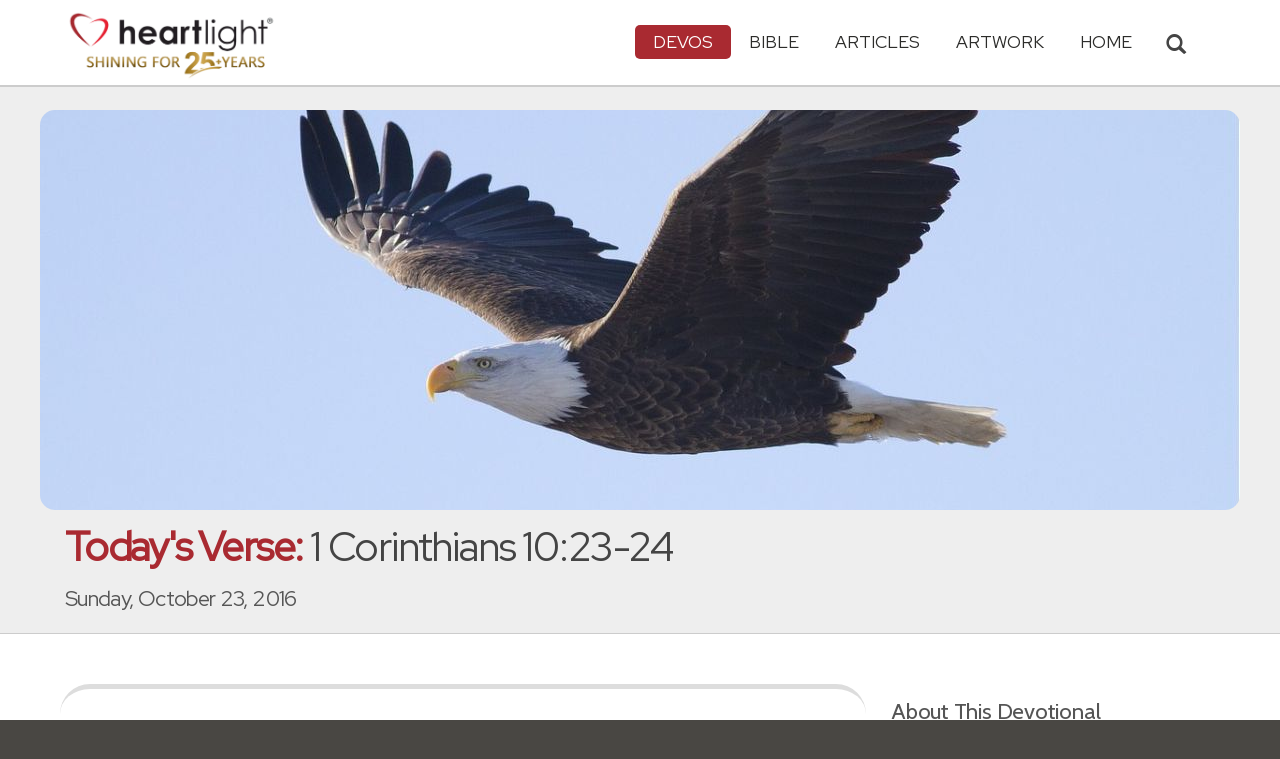

--- FILE ---
content_type: text/html; charset=UTF-8
request_url: https://www.heartlight.org/cgi-shl/todaysverse.cgi?day=20161023&ver=niv
body_size: 9952
content:



<!DOCTYPE html>
<html lang="en">
<head>
<!-- Google tag (gtag.js) -->
<script async src="https://www.googletagmanager.com/gtag/js?id=G-TNKT98JLTC"></script>
<script>
  window.dataLayer = window.dataLayer || [];
  function gtag(){dataLayer.push(arguments);}
  gtag('js', new Date());

  gtag('config', 'G-TNKT98JLTC');
</script>

<meta charset="utf-8">
<meta name="viewport" content="width=device-width, initial-scale=1.0">
<title>1 Corinthians 10:23-24 &mdash; Today's Verse for Sunday, October 23, 2016</title>
<meta name="description" content="&quot;Everything is permissible&quot; &mdash; but not everything is beneficial. &quot;Everything is permissible&quot; &mdash;..... [ Read devo thought and prayer for this Bible verse ]">
<meta property="og:title" content="Today's Verse: 1 Corinthians 10:23-24" />
<meta property="og:type" content="article" />
<meta property="og:url" content="http://www.heartlight.org/cgi-shl/todaysverse.cgi?day=20161023" />
<meta property="og:image" content="https://img.heartlight.org/crop.php?w=1200&h=630&q=95&cf=b&moc=710&th=284&fbcb=98113&f=overlazy/creations/17.jpg" />
<meta property="og:description" content="&quot;Everything is permissible&quot; &mdash; but not everything is beneficial. &quot;Everything is permissible&quot; &mdash;..... [ Read devo thought and prayer for this Bible verse ]" />
<meta property="fb:app_id" content="118210128214749" />
<meta property="fb:admins" content="1078802566,1078052617" />
<meta name="twitter:card" content="summary_large_image">
<meta name="twitter:site" content="@Heartlightorg">
<meta name="twitter:title" content="Today's Verse: 1 Corinthians 10:23-24">
<meta name="twitter:image" content="https://img.heartlight.org/crop.php?w=1200&h=630&q=95&cf=b&moc=710&th=284&fbcb=98113&f=overlazy/creations/17.jpg">
<meta name="twitter:description" content="&quot;Everything is permissible&quot; &mdash; but not everything is beneficial. &quot;Everything is permissible&quot; &mdash;..... [ Read devo thought and prayer for this Bible verse ]">
<link rel="alternate" type="application/rss+xml" title="Today's Verse from Heartlight&reg;" href="http://www.heartlight.org/rss/track/int/tv-en/" />
<link rel="canonical" href="https://www.heartlight.org/cgi-shl/todaysverse.cgi?day=20161023&ver=niv" />
<!-- Bootstrap core CSS -->
<link href="/css/bootstrap.min.css?" rel="stylesheet">
<!-- Church Template CSS -->

<link href="/apple-touch-icon.png" rel="apple-touch-icon" />
<link href="/apple-touch-icon-76x76.png" rel="apple-touch-icon" sizes="76x76" />
<link href="/apple-touch-icon-120x120.png" rel="apple-touch-icon" sizes="120x120" />
<link href="/apple-touch-icon-152x152.png" rel="apple-touch-icon" sizes="152x152" />
<link href="/css/church.css?" rel="stylesheet">
<link href="/css/fancybox.css" rel="stylesheet">
<link rel="stylesheet" href="https://cdn.jsdelivr.net/npm/plyr@3/dist/plyr.css"/>

<!-- HTML5 shim and Respond.js IE8 support of HTML5 elements and media queries -->
<!--[if lt IE 9]>
  <script src="/js/html5shiv.js"></script>
  <script src="/js/respond.min.js"></script>
<![endif]-->

  <script src="https://cdn.jsdelivr.net/npm/plyr@3/dist/plyr.min.js"></script>
<script src="https://cdn.jsdelivr.net/npm/rangetouch/dist/rangetouch.js" async=""></script>
<!-- Favicons -->
<link rel="shortcut icon" href="/favicon.ico" type="image/x-icon">
<script type="text/javascript" src="/js/adframe.js"></script>
<script type="text/javascript" src="/js/support.js?a"></script>

<!-- Custom Google Font : Montserrat and Droid Serif -->

<link href="https://fonts.googleapis.com/css?family=Montserrat:400,700" rel="stylesheet" type="text/css">
<link href='https://fonts.googleapis.com/css?family=Droid+Serif:400,700' rel='stylesheet' type='text/css'>


<link rel="preconnect" href="https://fonts.gstatic.com">
<link href="https://fonts.googleapis.com/css2?family=Cabin&family=Red+Hat+Display&display=swap" rel="stylesheet">

</head>
<body class="devos-page">

<!-- Navigation Bar Starts -->
<div class="navbar navbar-default navbar-fixed-top" role="navigation">
  <div class="container">

      <button type="button" class="navbar-toggle" data-toggle="collapse" data-target=".navbar-collapse"> <span class="sr-only">Toggle navigation</span> <span class="icon-bar"></span> <span class="icon-bar"></span> <span class="icon-bar"></span> </button>

        <i class="glyphicon glyphicon-search glyphicon-lg search-toggle navbar-search" data-target=".search-collapse" data-toggle="collapse"  title="Search Heartlight"></i>  
    <div class="navbar-header">

      <a class="navbar-brand" href="/"> <img src="/images/logo_25_years.png" title = "Heartlight - Home" alt="Heartlight" class="img-responsive"></a> </div>

    <div class="navbar-collapse collapse">
<ul class="nav navbar-nav navbar-right">

		<li class="dropdown active"> <a href="#" class="dropdown-toggle" data-toggle="dropdown">Devos<span class="caret"></span></a>
          <ul class="dropdown-menu dropdown-menu-left" role="menu">
            <li class=" more"><a href="/devotionals/">All Devotionals</a></li>          
            <li class="active"><a href="/cgi-shl/todaysverse.cgi">Today&#39;s Verse</a></li>
            <li><a href="/ghf/en/">God's Holy Fire</a></li>
            <li><a href="/wjd/">What Jesus Did!</a></li>
            <li><a href="/unstoppable/">Unstoppable!</a></li>
			<li><a href="/cgi-shl/quotemeal.cgi">Quotemeal</a></li>
            <li><a href="/cgi-shl/dailywisdom.cgi">Daily Wisdom</a></li>
            <li><a href="/cgi-shl/passionforpraise.cgi">Passion for Praise</a></li>
            <li><a href="/togetherinchrist/">Together in Christ</a></li>
			<li><a href="/spiritualwarfare/en/">Spiritual Warfare</a></li>
            <li><a href="/spurgeon/">Morning & Evening</a></li>
            <li><a href="/cgi-shl/ayearwithjesus.cgi">A Year with Jesus</a></li>
            <li><a href="/cgi-shl/praying_paul/pwp.pl">Praying with Paul</a></li>
            <li><a href="/devotionals/reading_plans/">Bible Reading Plans</a></li>
            <li><a href="/community/email.html">Subscribe by Email</a></li>
          </ul>
        </li>
        <li class="dropdown " onclick="openNav()"> <a href="/bible/" class="dropdown-toggle" data-toggle="dropdown">Bible <span class="caret"></span></a>
          <!-- <ul class="dropdown-menu dropdown-menu-left" role="menu">
            <li><a href="/devotionals/reading_plans/">Bible Reading Plans</a></li>
          </ul> -->
        </li>
        <li class="dropdown "> <a href="/articles/" class="dropdown-toggle" data-toggle="dropdown">Articles <span class="caret"></span></a>
          <ul class="dropdown-menu dropdown-menu-left" role="menu">
            <li class=" more"><a href="/articles/featured/">Featured Articles</a></li>
            <li><a href="/articles/features/">Special Features</a></li>
            <li><a href="/articles/jesushaped/">JESUShaped</a></li>
            <li><a href="/articles/justforwomen/">Just for Women</a></li>
            <li><a href="/articles/togather/">ToGather</a></li>
            <li><a href="/articles/window/">The Jesus Window</a></li>
            <li><a href="/articles/caring_touch/">The Caring Touch</a></li>
            <li><a href="/articles/together/">Together in His Grace</a></li>
            <li><a href="/articles/all/">All Categories...</a></li>
          </ul>
        </li>
        <li class="dropdown "> <a href="#" class="dropdown-toggle" data-toggle="dropdown">Artwork <span class="caret"></span></a>
          <ul class="dropdown-menu dropdown-menu-left" role="menu">
            <li class=" more"><a href="/gallery/">Heartlight Gallery</a></li>
            <li><a href="/gallery/new/">- Latest Images</a></li>
            <li><a href="/gallery/popular/">- Most Popular</a></li>
            <li><a href="/gallery/book/">- Browse by Book</a></li>
						<li class="divider"></li>
            <li class=" more"><a href="/powerpoint/">PowerPoint Backgrounds</a></li>
            <li><a href="/powerpoint/new/">- Latest Images</a></li>
            <li><a href="/powerpoint/popular/">- Most Popular</a></li>
            <li><a href="/powerpoint/book/">- Browse by Book</a></li>
          </ul>
        </li>
        <li class="dropdown "><a href="/">HOME</a>
        </li>
      </ul>
    </div>
    <!--/.nav-collapse --> 
				<div class="search-collapse collapse">
					<form action="/cgi-shl/search.cgi" method="get" name="" id="navbar-search-form" class="search-form-results-page">
					<input type="hidden" value="all" name="config" id="search-form-top-config">
					<input type="hidden" value="" name="restrict">
					<input type="hidden" value="" name="exclude">
					<input type="hidden" value="long" name="format">
					<input type="hidden" value="score" name="sort">
					<input type="hidden" value="and" name="method">
					<input type="text" placeholder="Search for.." class="form-control" value="" name="words">
					<span class="input-group-btn">
					<button class="btn btn-default" type="submit" id="searchsubmit" value="Search" name="Submit" form="navbar-search-form" title="Search Heartlight"><i class="glyphicon glyphicon-search glyphicon-lg"></i></button>
					</span>
					</form>
				</div>
  </div>
</div>
<!--// Navbar Ends--> 

<!--SUBPAGE HEAD-->
<div class="subpage-head">
  <div class="center header-image-bar"><img style="object-position:center center" class="responsive header-image" src="https://img.heartlight.org/overlazy/backgrounds/2770.jpg" title="" style=""></div>
  <div class="container">
    <h1 class=""><span class="h1-devo">Today's Verse:</span> 1 Corinthians 10:23-24</h1>
    <p class="lead lead-devos noreftagger">Sunday, October 23, 2016</p>
  </div>
</div>

<!-- // END SUBPAGE HEAD -->	
<div class="container">
  <div class="row">
    <div class="col-md-9 has-margin-bottom has-margin-top">
<div class="showsupport"></div>
<script type='text/javascript'>
	showSupport('devos','todaysverse','content-top');
</script>
              <div class="lead well">"Everything is permissible" — but not everything is beneficial. "Everything is permissible" — but not everything is constructive. Nobody should seek his own good, but the good of others.<div class="lead-ref noreftagger">&mdash; <a class="rtBibleRef" href="https://www.heartlight.org/bible/1Corinthians10.23-24" data-reference="1 Corinthians 10.23-24" data-version="niv" data-purpose="bible-reference" rel="nofollow">1 Corinthians 10:23-24</a></div></div>
           
    	<a name="listen" id="listen"></a><div class="addthis_sharing_toolbox">
        <div class="btn-ata-wrapper">
            <div class="a2a_kit a2a_kit_size_32 a2a_default_style" data-a2a-icon-color="#a92a31"  data-a2a-url="http://www.heartlight.org/cgi-shl/todaysverse.cgi?day=20161023&ver=niv" data-a2a-title="Today's Verse: 1 Corinthians 10:23-24">
                <a class="a2a_button_facebook"></a>
                <a class="a2a_button_google_gmail"></a>
                <a class="a2a_dd"></a>
                </div>
            </div>
        <div class="btn-sub-wrapper">
        <a href="/community/subscribe.php?devo=tv">
        <button class="btn btn-default btn-sub">
        <img class="btn-sub-icon" src="https://img.heartlight.org/devotionals/subscribe.png">Get This <span class="noshowmo">Daily </span>Devo<span class="noshowmo">tional</span> by Email</button></a>
        </div>
        </div>
       
         
                <a href="https://votdaudio.carrd.co/"><div class="listen-plea">
                    Now you can listen to Today's Verse on iTunes, Spotify, Echo devices, and more!
                </div></a>
                <audio id="player" controls style="font-family:'Verdana'">
                <source src="https://www.heartlight.org/audio/votd/3/1023.mp3" type="audio/mpeg" />
                </audio>
                <script>
                    video = document.querySelector('#player');

                    /* Initialize Plyr Player */
                    const player = new Plyr('#player', {
                      /* Options */
                      "fullscreen": { enabled: false, fallback: false, iosNative: false },
                      "controls": ['play-large', 'play', 'progress', 'current-time', 'mute', 'volume', 'download'],
                      "volume": .75,
                      "tooltips": { controls: true, seek: true }, 
                        /* "previewThumbnails": { enabled: true, src: 'thumbnails/thumbnails.vtt' } */
                    });


                </script>                        
                        
             
                
        
        
         
        <h4>Thoughts on Today's Verse...</h4>
			              
                
        
          
        
                
        
        <div class="thought-text">Freedom is a wonderful gift! Freedom in Christ is more significant than any other kind of freedom. God entrusts it to us. But we don't want to use our freedom to impinge on someone else's freedom or damage their faith. We don't want our liberty to cause others to sin or to lose sight of Christ. So, let's use our freedom wisely and redemptively - only to use it for what is <i>"beneficial"</i> and <i>"constructive"</i>!</div>
								                          
         
            <h4 class="noreftagger">My Prayer...</h4>
		        
          
           
              <div class="prayer-text">Precious God and Almighty Father, thank you for the many gifts you have poured into our lives as Jesus' followers. We especially want to thank you for our spiritual freedom in Jesus. Please empower us to use our freedom to bless and build others up - to be <i>"beneficial"</i> and <i>"constructive"</i> to other believers. Rather than bringing glory to ourselves by exercising our freedom, we want to encourage and bless others, especially new and weak believers. Please help us see others as the place of your work in the world and lead us to join you in that work in the ways we use our freedom and also in the way we withhold it from ourselves. In Jesus' name, we pray. Amen.</div>
			      
      </article>
           
    
    <section class="post-comment-form">
                <a name="comments"></a>
        <script id="dsq-count-scr" src="//heartlightorg.disqus.com/count.js" async></script>
        <script type='text/javascript'>
            // then the solution to reload disqus comment count safely
            if(typeof DISQUSWIDGETS != "undefined") {                                                                                                                    
                DISQUSWIDGETS.getCount({ reset: true });
            }
        </script>
        <h4 class="collapsed" title="Show/Hide Comments" style="cursor: pointer" data-toggle="collapse" data-target="#disqus_thread" ><span class="disqus-comment-count" data-disqus-url="http://www.heartlight.org/cgi-shl/todaysverse.cgi?day=20161023">Comments</span><button class="btn btn-default" style="color:#a92931;background:#f9f9f9;float:right;margin-top:-3px">&#65291;</button></h4><div style="margin-left: 15px;display:inline-block" ><p>Have thoughts on this devotional? <a style="cursor: pointer" data-toggle="collapse" data-target="#disqus_thread">Leave a comment</a></p></div>        
		                    <div class="collapse" id="disqus_thread"></div>
                    <script>

                        var disqus_config = function () {
                            this.page.url = 'http://www.heartlight.org/cgi-shl/todaysverse.cgi?day=20161023';
                            this.page.identifier = 'http://www.heartlight.org/cgi-shl/todaysverse.cgi?day=20161023';
                                                    };
                        (function() { 
                        var d = document, s = d.createElement('script');
                        s.src = 'https://heartlightorg.disqus.com/embed.js';
                        s.setAttribute('data-timestamp', +new Date());
                        (d.head || d.body).appendChild(s);
                        })();
                    </script>
                    <noscript>Please enable JavaScript to view the <a href="https://disqus.com/?ref_noscript" rel="nofollow">comments powered by Disqus.</a></noscript>

        
        
        
    </section>
    
    
        
         
    <h4><a href="/bible/1+Corinthians+10%3A23-24" title="More Resources about 1 Corinthians 10:23-24">3 Related Resources by Heartlight</a></h4>
    <div class="devo-related-related center has-margin-bottom">
                    <div class="devo-related-teaser"><a href="https://www.heartlight.org/cgi-shl/todaysverse.cgi?day=20230907&ver=niv"><div class="rr-img-wrapper"><img class="devo-related-teaser-image" src="//img.heartlight.org/crop.php?w=400&f=overlazy/backgrounds/2078.jpg" alt="" title="1 Corinthians 10:24"></a></div><a href="https://www.heartlight.org/cgi-shl/todaysverse.cgi?day=20230907&ver=niv"><div class="devo-related-teaser-title noreftagger balance-text">1 Corinthians 10:24</div><div class="article-sidebar-teaser-subtitle noreftagger">Devo: Today's Verse</div><div class="devo-related-teaser-teaser balance-text noreftagger">"Nobody should seek his own good, but the good of others."</div></a></div>


                    <div class="devo-related-teaser"><a href="https://www.heartlight.org/gallery/1153.html"><div class="rr-img-wrapper"><img class="devo-related-teaser-image" src="//img.heartlight.org/crop.php?w=400&f=cards/g/1corinthians10_24.jpg" alt="" title="Seek Good"></a></div><a href="https://www.heartlight.org/gallery/1153.html"><div class="devo-related-teaser-title noreftagger balance-text">Seek Good</div><div class="article-sidebar-teaser-subtitle noreftagger">Illustration of 1 Corinthians 10:24</div><div class="devo-related-teaser-teaser balance-text noreftagger">Inspirational illustration of 1 Corinthians 10:24 -- Nobody should seek his own good, but the good of others.</div></a></div>


                    <div class="devo-related-teaser"><a href="https://www.heartlight.org/cgi-shl/ayearwithjesus.cgi?date=20261015"><div class="rr-img-wrapper"><img class="devo-related-teaser-image" src="//img.heartlight.org/crop.php?w=400&f=overlazy/backgrounds/494.jpg" alt="" title="Not Causing to Stumble"></a></div><a href="https://www.heartlight.org/cgi-shl/ayearwithjesus.cgi?date=20261015"><div class="devo-related-teaser-title noreftagger balance-text">Not Causing to Stumble</div><div class="article-sidebar-teaser-subtitle noreftagger">Devo: A Year with Jesus</div><div class="devo-related-teaser-teaser balance-text noreftagger">"Dear Disciple, Some issues were hard for new Christians to understand. One question for these new believers in Corinth was this: "Should we avoid..."</div></a></div>


            				

    </div>

        
    
	   

    
    
    <h4>Illustration</h4><img src="https://img.heartlight.org/overlazy/creations/17.jpg" class="img-responsive has-margin-xs-top" title="Illustration of 1 Corinthians 10:23-24 &mdash; &quot;Everything is permissible&quot; &mdash; but not everything is beneficial. &quot;Everything is permissible&quot; &mdash; but not everything is constructive. Nobody should seek his own good, but the good of others." alt="Illustration of 1 Corinthians 10:23-24 &mdash; &quot;Everything is permissible&quot; &mdash; but not everything is beneficial. &quot;Everything is permissible&quot; &mdash; but not everything is constructive. Nobody should seek his own good, but the good of others." style="border-radius: 15px;">    <div class="showsupport"></div>
        <script type='text/javascript'>
          showSupport('devos','todaysverse','content-bottom');
        </script>
    <!--htdig_noindex-->
    <h4>Other Devotionals from Heartlight<span class="noshowmo"> for Sunday, October 23, 2016</span></h4>
    <div class="col-md-6 col-sm-12 cross-promo-wrapper"><div class="well"><div class="cross-promo-title"><a href="http://www.heartlight.org/spiritualwarfare/">Spiritual Warfare</a></div><div class="cross-promo-summary balance-text">A daily devotional about God's power for our battles.</div><a href="https://www.heartlight.org/spiritualwarfare/en/0118/"><img style="object-position: center" class="cross-promo-img" src="https://img.heartlight.org/overlazy/backgrounds/1240.jpg"></a><div class="noreftagger ref"><a class="balance-text" href="https://www.heartlight.org/spiritualwarfare/en/0118/">'God Rescues Those Who Love & Honor Him' </a></div><div class="cross-promo-text"><div class="teaser center balance-text">"The Lord says, "Whoever loves me, I will save. I will protect those who know me.  They will call to me, and I will answer them.  I will be with them....."</div><div class="center"><a href="https://www.heartlight.org/spiritualwarfare/en/0118/"><button class="btn btn-default btn-md">Read Devo</button></a></div></div></div></div><div class="col-md-6 col-sm-12 cross-promo-wrapper"><div class="well"><div class="cross-promo-title"><a href="http://www.heartlight.org/unstoppable/">Unstoppable!</a></div><div class="cross-promo-summary balance-text">A one-year devotional guide through the book of Acts.</div><a href="https://www.heartlight.org/unstoppable/0118.html"><img style="object-position: center" class="cross-promo-img" src="https://img.heartlight.org/overlazy/backgrounds/2312.jpg"></a><div class="noreftagger ref"><a class="balance-text" href="https://www.heartlight.org/unstoppable/0118.html">'Seeking God's Will in Prayer' (Acts 1:23-26)</a></div><div class="cross-promo-text"><div class="teaser center balance-text">"So [the disciples] nominated two men [as a replacement for Judas]: Joseph called Barsabbas (also known as Justus) and Matthias. Then they all prayed,...."</div><div class="center"><a href="https://www.heartlight.org/unstoppable/0118.html"><button class="btn btn-default btn-md">Read Devo</button></a></div></div></div></div><div class="col-md-6 col-sm-12 cross-promo-wrapper"><div class="well"><div class="cross-promo-title"><a href="http://www.heartlight.org/cgi-shl/praying_paul/pwp.pl">Praying with Paul</a></div><div class="cross-promo-summary balance-text">Features the apostle Paul's writings turned into daily, powerful prayers.</div><a href="https://www.heartlight.org/cgi-shl/praying_paul/pwp.pl?018"><img style="object-position: center" class="cross-promo-img" src="https://img.heartlight.org/overlazy/backgrounds/540.jpg"></a><div class="noreftagger ref"><a class="balance-text" href="https://www.heartlight.org/cgi-shl/praying_paul/pwp.pl?018">'Abraham's Faith' (Ro. 4:17-21)</a></div><div class="cross-promo-text"><div class="teaser center balance-text">"Dear Father, promise keeper, Thank you that Abraham's faith was held up for us to see. He became the father of us all because you said to him, "I..."</div><div class="center"><a href="https://www.heartlight.org/cgi-shl/praying_paul/pwp.pl?018"><button class="btn btn-default btn-md">Read Prayer</button></a></div></div></div></div><div class="col-md-6 col-sm-12 cross-promo-wrapper"><div class="well"><div class="cross-promo-title"><a href="http://www.heartlight.org/cgi-shl/passionforpraise.cgi">Passion for Praise</a></div><div class="cross-promo-summary balance-text">A daily passage of Scripture emphasizing praise to our God.</div><a href="https://www.heartlight.org/cgi-shl/passionforpraise.cgi?day=20260118"><img style="object-position: center" class="cross-promo-img" src="https://img.heartlight.org/overlazy/backgrounds/254.jpg"></a><div class="noreftagger ref"><a class="balance-text" href="https://www.heartlight.org/cgi-shl/passionforpraise.cgi?day=20260118">'He Has Triumphed Gloriously' (Ex. 15:1-3)</a></div><div class="cross-promo-text"><div class="teaser center balance-text">"Then Moses and the people of Israel sang this song to the Lord: "I will sing to the Lord, for he has triumphed gloriously; he has hurled both horse..."</div><div class="center"><a href="https://www.heartlight.org/cgi-shl/passionforpraise.cgi?day=20260118"><button class="btn btn-default btn-md">Read More</button></a></div></div></div></div><div class="clearfix"></div>    
    <!--/htdig_noindex-->
        </div>
    <!--// col md 9--> 
    
    <!--Blog Sidebar-->
    <div class="col-md-3 has-margin-top">
        <div class="showsupport"></div>
        <script type='text/javascript'>
          showSupport('devos','todaysverse','sidebar-top');
        </script>
      <div>
                <h4>About This Devotional</h4>        
		        <p><strong>Today's Verse</strong> is a free daily devotional that includes a Bible verse, thought and prayer.</p>
        <p>The Thoughts and Prayer on Today's Verse are written by <a href="http://www.heartlight.org/contributors/philware.html">Phil Ware</a>.</p>
        <p><small>All scripture quotations, unless otherwise indicated, are taken from the HOLY BIBLE, NEW INTERNATIONAL VERSION. © 1973, 1978, 1984, 2011 by International Bible Society. Used by permission of Zondervan Publishing House.</small></p>
      </div>
      <div class="vertical-links has-margin-xs-bottom">
                <h4>More Today's Verse</h4>        
		
            <a href="http://www.heartlight.org/cgi-shl/todaysverse.cgi?day=20161023&ver=kjv"><button type="button" class="btn btn-default full-width has-margin-bottom">Today's Verse in the KJV</button></a>
						      <a href="http://www.heartlight.org/cgi-shl/todaysverse.cgi?day=20161022&ver=niv"><button type="button" class="btn btn-default half-width">&larr; Prev<span class="truncate-text-sidebar">ious</span> Day</button></a>
		




			      <a href="http://www.heartlight.org/cgi-shl/todaysverse.cgi?day=20161024&ver=niv"><button type="button" class="btn btn-default half-width">Next Day &rarr;</button></a>
			            <a href="http://www.heartlight.org/todaysverse/archive.html"><button type="button" class="btn btn-default full-width has-margin-xs-top">View Entire Archive</button></a>
			
			        <form class="search-form-results-page sidebar-search-form has-margin-top" name="" method="get" action="/cgi-shl/search.cgi">
        <input type="hidden" name="restrict" value="">
        <input type="hidden" name="exclude" value="">
        <input type="hidden" name="format" value="long">
        <input type="hidden" name="sort" value="score">
        <input type="hidden" name="method" value="and">
        <select class="search-form-select-section" name="config">
        <option value="todaysverse" class="option-todaysverse">Search Today's Verse</option>
        <option value="devos" class="option-devos">Search All Devotionals</option>
        <option value="all" class="option-all">Search All of Heartlight</option>
        </select>
        <input class="search-form-results-page-input" type="text" value="" placeholder="Search for.." name="words">
        <input class="searchsubmit btn btn-default" type="submit" name="Submit" value="Search">
        </form>
			      </div>
      
    </div>
  </div>
</div>


<!--htdig_noindex-->
<!-- SUBSCRIBE -->
<div class="highlight-bg">
  <div class="container">
    <div class="row">
      <form action="/devotionals/subscribe.php" method="post" class="form subscribe-form" role="form" id="subscribeForm" enctype="application/x-www-form-urlencoded">
        <div class="form-group col-md-3 hidden-sm">
          <h5 class="susbcribe-head">Get Today's Verse by Email<span>Join 1/2 Million Daily Readers!</span></h5>
        </div>
        <div class="form-group col-sm-8 col-md-4">
          <label class="sr-only">Email address</label>
          <input name="listname" type="hidden" id="listname" value="todaysverse" />
          <input type="email" class="form-control input-lg"  value="your@email.com" onFocus="this.value='';" onBlur="if (this.value=='') {this.value='your@email.com';}" name="email" id="address" data-validate="validate(required, email)" required>
          <span class="help-block" id="result"></span> </div>
        <div class="form-group col-sm-4 col-md-3">
          <button type="submit" class="btn btn-lg btn-primary btn-block" value="submit">Subscribe Now →</button><div class="sm has-margin-xs-top center">By subscribing you agree to our <a href="/support/privacy.html">Privacy Policy</a>.</div>
        </div>
      </form>
    </div>
  </div>
</div>
<!-- END SUBSCRIBE --> 
<!--/htdig_noindex-->
<!--htdig_noindex-->
<!-- FOOTER -->
<footer>
  <div class="container">
    <div class="row">
    
    
      <div class="col-sm-6 col-md-6">
        <h5><a href="/contributors/">ABOUT HEARTLIGHT<sup> &reg;</sup></a></h5>
        <p>Heartlight Provides Positive Resources for Daily Christian Living.</p>
        <p>Heartlight.org is maintained by <a class="footer-ip-link" href="https://infinitepublishing.com" target="_blank">Infinite Publishing</a>.</p>    
        <h5><a href="/support/">SUPPORT</a></h5>
        <p>Heartlight is supported by loving Christians from around the world.</p><a class="button btn btn-success" href="/support/"><span class="support-heart-button">&#10084;</span> Donate</a>
      </div>   
            
            
      <div class="col-sm-3 col-md-1"></div>        
    
      <div class="col-sm-3 col-md-2">
        <h5>CONNECT</h5>
            <div class="has-margin-med-top has-margin-bottom"><a href="/community/email.html" class="center btn btn-default btn-footer balance-text">Subscribe to Heartlight</a></div>
            <p>Stay in touch:</p>
        <div class="social-icons"><a href="https://www.facebook.com/heartlight.org"><img src="/images/fb-icon.png" title="Heartlight on Facebook" alt="Heartlight on Facebook"></a><!-- <a href="https://twitter.com/heartlightorg"><img src="/images/tw-icon.png" title="Heartlight on Twitter" alt="Heartlight on Twitter"></a>--> <a href="/comments/"><img src="/images/em-icon.png" title="Contact Us" alt="Contact Us"></a> <a href="http://get.theapp.co/b424/" rel="nofollow"><img src="/images/mo-icon.png" title="Get the Heartlight App" alt="Get the Heartlight App"></a></div>
 
      </div>

            
      <div class="col-sm-3 col-md-1"></div>                
            
      <div class="col-sm-3 col-md-2">
        <h5>SECTIONS</h5>
        <ul class="footer-links">
          <li><a href="/devotionals/">Devotionals</a></li>
          <li><a href="/bible/">Bible</a></li>
          <li><a href="/articles/">Articles</a></li>
          <li><a href="/gallery/">Artwork</a></li>
          <li><a href="/">Home</a></li>
        </ul>
      </div>             
            
            
    </div>
  </div>
<div class="copyright">
    <div class="container">
      <p class="text-center copyright-text balance-text">Copyright &copy; 1996 - 2026 All rights reserved. &nbsp;HEARTLIGHT is a registered service mark of Heartlight, Inc. | <a href="/support/privacy.html">Privacy Policy</a></p>
      <p class="center copyright-text-fine-print balance-text">Except where noted, scripture quotations are taken from the <a href="https://www.bibleleague.org/bible-translation/" rel="nofollow">Easy-to-Read Version</a> &copy; 2014 by Bible League International. &nbsp;Used by permission.</p>
      <p class="center copyright-text-fine-print balance-text"><u>Disclaimer</u>: Content provided by Heartlight, Inc. is for informational and inspirational purposes only and should not be considered a substitute for church, pastoral guidance, or professional counseling. Readers are solely responsible for their use of this material.</p>
    </div>
  </div>
</footer>
<!-- END FOOTER --> 

<!-- Bootstrap core JavaScript
================================================== --> 
<!-- Placed at the end of the document so the pages load faster --> 
<script src="/js/jquery.js"></script> 
<script src="/js/bootstrap.min.js"></script> 
<script src="/js/ketchup.all.js"></script> 
<script src="/js/script.js"></script>

<script>

	var refTagger = {
		settings: {
			bibleReader: "biblia",
			bibleVersion: "NIV",
			convertHyperlinks: false,
			linksOpenNewWindow: false,
            noSearchClassNames: ["noreftagger"],
				
			roundCorners: true,
			socialSharing: ["facebook","twitter","faithlife"],
			tagChapters: true,
			customStyle : {
				heading: {
					backgroundColor : "#a92a31",
					color : "#ffffff"
				},
				body   : {
					color : "#000000",
					moreLink : {
						color: "#810303"
					}
				}
			}
		}
	};
    
    (function(d, t) {
      var n=d.querySelector('[nonce]');
      refTagger.settings.nonce = n && (n.nonce||n.getAttribute('nonce'));
      var g = d.createElement(t), s = d.getElementsByTagName(t)[0];
      g.src = 'https://api.reftagger.com/v2/RefTagger.js';
      g.nonce = refTagger.settings.nonce;
      s.parentNode.insertBefore(g, s);
    }(document, 'script'));
    
 document.addEventListener('DOMContentLoaded', function() {
    setTimeout(function() {

        // Global Listener to "Un-arm" Links
        document.addEventListener('click', function(event) {
            if (!event.target.closest('a.rtBibleRef, .rtTooltip')) {
                document.querySelectorAll('a.rtBibleRef.rt-link-armed').forEach(function(armedLink) {
                    armedLink.classList.remove('rt-link-armed');
                });
            }
        });

        // --- Link Processing Loop with NEW "Bait-and-Switch" Logic ---
        const allTaggedLinks = document.querySelectorAll('a.rtBibleRef');
        
        allTaggedLinks.forEach(function(link) {
            
            // Part 1: Fix the URL (for all links)
            const referenceText = link.getAttribute('data-reference');
            if (referenceText) {
                const referenceTextNoSpaces = referenceText.replace(/ /g, '');
                const newUrl = 'https://www.heartlight.org/bible/' + encodeURI(referenceTextNoSpaces);
                link.href = newUrl;
            }
        
            // Part 3: Mobile Two-Tap Logic (for all links)
            link.style.cursor = 'pointer';
            link.addEventListener('touchend', function(event) {
                if (this.classList.contains('rt-link-armed')) {
                    event.preventDefault();
                    window.location.href = this.href;
                    return;
                }
                event.stopPropagation();
                document.querySelectorAll('a.rtBibleRef.rt-link-armed').forEach(function(armedLink) {
                    armedLink.classList.remove('rt-link-armed');
                });
                this.classList.add('rt-link-armed');
            });
        });
        
    }, 500);
});
    
</script>
<script src="https://www.heartlight.org/js/biblebrowser.js?q="></script><script>
                    $(function(){
                        if ($('#offCanvasNav').length) {
                            $('#offCanvasNav').hide();
                        }
                        if (typeof renderAccordion === 'function') {
                            renderAccordion();
                        }
                    });
</script>
<script src="/js/balancetext.min.js"></script>
<script>
  function safelyBalanceText() {
    if (typeof jQuery !== 'undefined' && typeof jQuery.fn.balanceText === 'function') {
      console.log('Balancing text after layout');
      jQuery('.balance-text').balanceText();
    }
  }

  if ('requestAnimationFrame' in window) {
    requestAnimationFrame(() => {
      requestAnimationFrame(() => {
        // Wait two frames (post-paint), then run
        safelyBalanceText();
      });
    });
  } else {
    // Fallback if RAF isn't supported
    setTimeout(safelyBalanceText, 100);
  }
</script>
<script async src="https://static.addtoany.com/menu/page.js"></script>
<!--/htdig_noindex-->
<div id="offCanvasNav" class="offcanvas-nav" style="display: none;">
    <div onclick="closeNav()" class="offCanvasHeader">
      <img src="https://www.heartlight.org/apple-touch-icon.png" alt="Heartlight Bible" title="Heartlight Bible"><strong>Bible: Browse OT/NT Books</strong>
      <button class="close pull-right" style="font-size:28px;" onclick="closeNav()">&times;</button>
    </div>
    <div id="bibleAccordion"></div>
</div>
</body>
</html>
